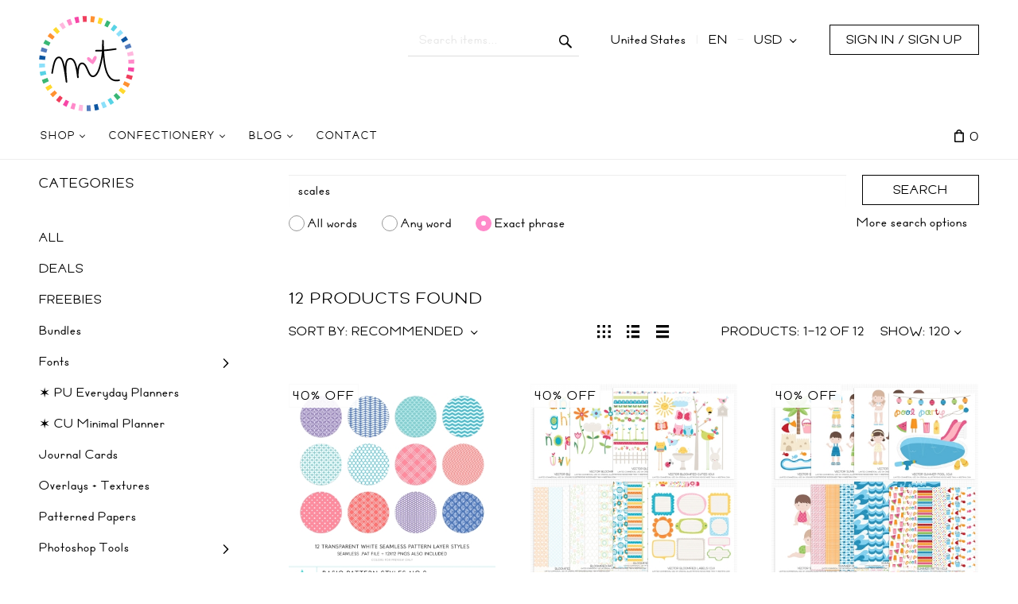

--- FILE ---
content_type: text/html; charset=utf-8
request_url: https://misstiina.com/shop/?target=main&widget=XLite%5CView%5CSlidebar&_=1768525714293
body_size: 5447
content:
<div id="e7d85c8a87c0638d727832de2afa8c82" class="ajax-container-loadable ctrl-customer-main widget-slidebar" title="Shop"  >
<script type='application/json' data-resource>
    {"widget":"XLite\\View\\Slidebar","css":["https:\/\/misstiina.com\/shop\/var\/resources\/default\/https\/screen\/64739584dfd603a8c5a8ced436cede34.css","skins\/customer\/modules\/CDev\/Paypal\/style.css","skins\/crisp_white\/customer\/modules\/CDev\/SimpleCMS\/css\/primary_menu.css","skins\/customer\/button\/css\/button.css","skins\/crisp_white\/customer\/modules\/XC\/MultiCurrency\/language_selector\/style.css","skins\/crisp_white\/customer\/form_field\/form_field.css","skins\/crisp_white\/customer\/modules\/QSL\/FlyoutCategoriesMenu\/flyout-menu.css","skins\/customer\/modules\/CDev\/SimpleCMS\/page\/style.css","var\/theme\/custom.css"],"js":["skins\/common\/vue\/vue.min.js","skins\/common\/vue\/vuex.min.js","skins\/common\/vue\/vue.loadable.js","skins\/common\/vue\/vue.registerComponent.js","skins\/common\/js\/vue\/vue.js","skins\/common\/js\/vue\/component.js","skins\/common\/modules\/CDev\/GoogleAnalytics\/universal\/ga-core.js","skins\/common\/modules\/CDev\/GoogleAnalytics\/universal\/ga-event.js","skins\/common\/modules\/CDev\/GoogleAnalytics\/universal\/action\/ecommerce\/ga-ec-full-refund.js","skins\/common\/modules\/CDev\/GoogleAnalytics\/universal\/action\/ecommerce\/ga-ec-purchase.js","skins\/common\/modules\/CDev\/GoogleAnalytics\/universal\/action\/ecommerce\/ga-ec-core.js","skins\/common\/modules\/CDev\/GoogleAnalytics\/universal\/action\/ecommerce\/ga-ec-change-item.js","skins\/common\/js\/core.popup.js","skins\/common\/js\/core.popup_button.js","skins\/customer\/modules\/CDev\/Paypal\/button\/paypal_commerce_platform\/sdk.js","skins\/customer\/modules\/CDev\/GoogleAnalytics\/universal\/action\/ecommerce\/ga-ec-impressions.js","skins\/customer\/modules\/CDev\/GoogleAnalytics\/universal\/action\/ecommerce\/ga-ec-product-click.js","skins\/customer\/modules\/CDev\/GoogleAnalytics\/universal\/action\/ecommerce\/ga-ec-product-details-shown.js","skins\/customer\/modules\/CDev\/GoogleAnalytics\/universal\/action\/ecommerce\/ga-ec-checkout-step.js","skins\/customer\/modules\/CDev\/GoogleAnalytics\/universal\/action\/ecommerce\/ga-change-shipping.js","skins\/customer\/modules\/CDev\/GoogleAnalytics\/universal\/action\/ecommerce\/ga-change-payment.js","skins\/customer\/modules\/CDev\/GoogleAnalytics\/universal\/action\/ecommerce\/ga-ec-checkout-complete.js","skins\/customer\/js\/jquery.mmenu\/jquery.mmenu.min.all.js","skins\/customer\/js\/slidebar.js","skins\/crisp_white\/customer\/js\/slidebar_options.js","skins\/crisp_white\/customer\/modules\/CDev\/SimpleCMS\/top_menu.js","skins\/customer\/button\/js\/button.js","skins\/customer\/button\/js\/login.js","skins\/customer\/js\/login.js","skins\/customer\/modules\/XC\/MultiCurrency\/language_selector\/script.js","skins\/customer\/modules\/XC\/MultiCurrency\/language_selector\/select.js","skins\/customer\/modules\/QSL\/FlyoutCategoriesMenu\/flyout-menu.js"]}
</script>
<script type='application/json' data-preloaded-labels>{"widget":"XLite\\View\\Slidebar","labels":{"Menu":"Menu","More":"More"}}</script>
<nav id="slidebar" data-mobile-navbar>
        <ul>
                    <li class="slidebar-categories">
                <span data-toggle="dropdown">Categories</span>
              <ul class="menu menu-tree catalog-categories catalog-categories-tree">
      
  
      <li >
      <a href="all/"  class="leaf">ALL</a>
          </li>
      <li >
      <a href="deals/"  class="leaf">DEALS</a>
          </li>
      <li >
      <a href="free/"  class="leaf">FREEBIES</a>
          </li>
      <li >
      <a href="bundles/"  class="leaf">Bundles</a>
          </li>
      <li >
      <a href="fonts/" >Fonts</a>
              <ul class="menu menu-tree">
  
      <li >
      <a href="fonts/free-pu-5-cu-fonts/"  class="leaf">FREE PU | $5 CU FONTS</a>
          </li>
      <li >
      <a href="fonts/free-font-licenses/"  class="leaf">FREE FONT LICENSES</a>
          </li>
    
  </ul>

          </li>
      <li >
      <a href="planners/"  class="leaf">✶ PU Everyday Planners</a>
          </li>
      <li >
      <a href="minimal-planner/"  class="leaf">✶ CU Minimal Planner</a>
          </li>
      <li >
      <a href="journal-cards/"  class="leaf">Journal Cards</a>
          </li>
      <li >
      <a href="overlays-textures/"  class="leaf">Overlays + Textures</a>
          </li>
      <li >
      <a href="patterns/"  class="leaf">Patterned Papers</a>
          </li>
      <li >
      <a href="photoshop-tools/" >Photoshop Tools</a>
              <ul class="menu menu-tree">
  
      <li >
      <a href="photoshop-tools/photoshop-actions/"  class="leaf">+ PS Actions {.ATN}</a>
          </li>
      <li >
      <a href="photoshop-tools/photoshop-brushes/"  class="leaf">+ PS Brushes {.ABR}</a>
          </li>
      <li >
      <a href="photoshop-tools/photoshop-patterns/"  class="leaf">+ PS Patterns {.PAT}</a>
          </li>
      <li >
      <a href="photoshop-tools/photoshop-shapes/"  class="leaf">+ PS Shapes {.CSH}</a>
          </li>
      <li >
      <a href="photoshop-tools/photoshop-styles/"  class="leaf">+ PS Styles {.ASL}</a>
          </li>
    
  </ul>

          </li>
      <li >
      <a href="svg-cutting-files/" >SVG Cutting Files</a>
              <ul class="menu menu-tree">
  
      <li >
      <a href="svg-cutting-files/envelopes/"  class="leaf">Envelopes Collection</a>
          </li>
      <li >
      <a href="svg-cutting-files/banners/"  class="leaf">Banners Collection</a>
          </li>
      <li >
      <a href="svg-cutting-files/free-or-3/"  class="leaf">FREE or $3</a>
          </li>
      <li >
      <a href="svg-cutting-files/2bucksvg/"  class="leaf">$2 SVG</a>
          </li>
    
  </ul>

          </li>
      <li >
      <a href="vectors/"  class="leaf">Vector Illustrations</a>
          </li>
    
      

  </ul>

            </li>
                
  
                
    
    <li  class="leaf first active has-sub">
          <a href=" " class="active"><span>Shop</span></a>
            <ul>
    
    
    <li  class="leaf">
          <a href="https://misstiina.com/shop/all/" ><span>ALL</span></a>
                    </li>
          
    
    <li  class="leaf">
          <a href="https://misstiina.com/shop/deals/" ><span>DEALS</span></a>
                    </li>
          
    
    <li  class="leaf">
          <a href="https://misstiina.com/shop/alphabets/" ><span>Alphabets</span></a>
                    </li>
          
    
    <li  class="leaf">
          <a href="https://misstiina.com/shop/bundles/" ><span>Bundles</span></a>
                    </li>
          
    
    <li  class="leaf">
          <a href="https://misstiina.com/shop/calendars/" ><span>Calendars + Dates</span></a>
                    </li>
          
    
    <li  class="leaf">
          <a href="https://misstiina.com/shop/fonts/" ><span>Fonts</span></a>
                    </li>
          
    
    <li  class="leaf">
          <a href="https://misstiina.com/shop/free" ><span>Free</span></a>
                    </li>
          
    
    <li  class="leaf">
          <a href="https://misstiina.com/shop/hybrid-printables/" ><span>Hybrid + Printables</span></a>
                    </li>
          
    
    <li  class="leaf">
          <a href="https://misstiina.com/shop/journaling-cards/" ><span>Journal Cards</span></a>
                    </li>
          
    
    <li  class="leaf">
          <a href="https://misstiina.com/shop/minimal-planner/" ><span>✶ NEW ✶ CU Minimal Planner</span></a>
                    </li>
          
    
    <li  class="leaf">
          <a href="https://misstiina.com/shop/overlays-textures/" ><span>Overlays + Textures</span></a>
                    </li>
          
    
    <li  class="leaf">
          <a href="https://misstiina.com/shop/patterns/" ><span>Patterned Paper</span></a>
                    </li>
          
    
    <li  class="leaf">
          <a href="https://misstiina.com/shop/planners/" ><span>Planners</span></a>
                    </li>
          
    
    <li  class="leaf has-sub">
          <a href="https://misstiina.com/shop/photoshop-tools/" ><span>Photoshop Tools</span></a>
            <ul>
    
    
    <li  class="leaf">
          <a href="https://misstiina.com/shop/photoshop-tools/photoshop-actions/" ><span>+ PS Actions {.ATN}</span></a>
                    </li>
          
    
    <li  class="leaf">
          <a href="https://misstiina.com/shop/photoshop-tools/photoshop-brushes/" ><span>+ PS Brushes {.ABR}</span></a>
                    </li>
          
    
    <li  class="leaf">
          <a href="https://misstiina.com/shop/photoshop-tools/photoshop-patterns/" ><span>+ PS Patterns {.PAT}</span></a>
                    </li>
          
    
    <li  class="leaf">
          <a href="https://misstiina.com/shop/photoshop-tools/photoshop-shapes/" ><span>+ PS Shapes {.CSH}</span></a>
                    </li>
          
    
    <li  class="leaf">
          <a href="https://misstiina.com/shop/photoshop-tools/photoshop-styles/" ><span>+ PS Styles {.ASL}</span></a>
                    </li>
          
    </ul></li>
    <li  class="leaf has-sub">
          <a href="https://misstiina.com/shop/svg-cutting-files/" ><span>SVG Cutting Files</span></a>
            <ul>
    
    
    <li  class="leaf">
          <a href="https://misstiina.com/shop/svg-cutting-files/free-or-3" ><span>FREE or $3</span></a>
                    </li>
          
    
    <li  class="leaf">
          <a href="https://misstiina.com/shop/svg-cutting-files/2bucksvg/" ><span>$2 SVG</span></a>
                    </li>
          
    
    <li  class="leaf">
          <a href="https://misstiina.com/shop/svg-cutting-files/banners/" ><span>Banners Collection</span></a>
                    </li>
          
    
    <li  class="leaf">
          <a href="https://misstiina.com/shop/svg-cutting-files/envelopes/" ><span>Envelopes Collection</span></a>
                    </li>
          
    </ul></li>
    <li  class="leaf">
          <a href="https://misstiina.com/shop/vectors/" ><span>Vector Illustrations</span></a>
                    </li>
          
    </ul></li>
    <li  class="leaf has-sub">
          <a href="https://misstiina.com/shop/cc/" ><span>Confectionery</span></a>
            <ul>
    
    
    <li  class="leaf">
          <a href="https://misstiina.com/shop/thecc" ><span>Join the Club!</span></a>
                    </li>
          
    </ul></li>
    <li  class="leaf has-sub">
          <a href="https://misstiina.com/blog" ><span>Blog</span></a>
            <ul>
    
    
    <li  class="leaf">
          <a href="https://misstiina.com/blog/free" ><span>FREE Digital Art</span></a>
                    </li>
          
    
    <li  class="leaf">
          <a href="https://misstiina.com/fonts/go/freefonts/" ><span>FREE Fonts</span></a>
                    </li>
          
    </ul></li>
    <li  class="leaf last">
          <a href="https://misstiina.com/shop/contact-us/" ><span>Contact</span></a>
          </li>
  
  <li>
    <div class="Panel" id="account-navbar-panel">
      <ul class="Inset">
        
                  




        
                  <li class="additional-menu-wrapper">
    <ul class="Inset additional-menu">
      
              
      
    </ul>
  </li>
    <li class="additional-menu-wrapper">
    <div class="Inset additional-menu">
      
<ul class="sign-in_block">
	<li class="account-link-sign_in">
	    <button type="button" class="btn  regular-button  popup-button popup-login" data-without-close="1">
<script type="text/x-cart-data">
{"url_params":{"target":"login","widget":"\\XLite\\View\\Authorization","fromURL":""}}
</script>

<span>Sign in / sign up</span>
</button>

	</li>
</ul>


    </div>
  </li>

      </ul>
    </div>
          <div class="Panel" id="settings-navbar-panel">
        <ul class="Inset">
          <li>
  <ul class="locale_language-selector">
    <li>
      
<script>
  var currenciesByCountry = [];
  currenciesByCountry['BM'] = 'USD';
  currenciesByCountry['EC'] = 'USD';
  currenciesByCountry['FM'] = 'USD';
  currenciesByCountry['MH'] = 'USD';
  currenciesByCountry['PA'] = 'USD';
  currenciesByCountry['PR'] = 'USD';
  currenciesByCountry['PW'] = 'USD';
  currenciesByCountry['SV'] = 'USD';
  currenciesByCountry['TC'] = 'USD';
  currenciesByCountry['TL'] = 'USD';
  currenciesByCountry['US'] = 'USD';
  currenciesByCountry['VG'] = 'USD';
  currenciesByCountry['ZW'] = 'USD';
  currenciesByCountry['CA'] = 'CAD';
  var languagesByCountry = [];
  languagesByCountry['CA'] = 'en';
  languagesByCountry['US'] = 'en';
</script>

 
<form action="?" method="post" accept-charset="utf-8" onsubmit="javascript: return true;" class="form69698f931c69d8.24051525">
<div class="form-params" style="display: none;">
      <input type="hidden" name="target" value="change_currency" />
      <input type="hidden" name="action" value="update" />
      <input type="hidden" name="returnURL" value="/shop/?target=main&amp;widget=XLite\View\Slidebar&amp;_=1768525714293" />
  </div>
        <div class="group">
              <p class="heading">Location &amp; Currency</p>
                      <div class="input-group">
          
  <div class="table-label country_code-label">
  <label for="country_code">
    Country
      </label>
</div>
<div class="star">
  &nbsp;</div>
<div class="table-value country_code-value">
  
<span class="input-field-wrapper input select-currency-customercountry">
<select  id="country_code" name="country_code" class="form-control">
  
            <option value="AF">Afghanistan</option>
                <option value="AX">Åland Islands</option>
                <option value="AL">Albania</option>
                <option value="DZ">Algeria</option>
                <option value="AS">American Samoa</option>
                <option value="AD">Andorra</option>
                <option value="AO">Angola</option>
                <option value="AI">Anguilla</option>
                <option value="AQ">Antarctica</option>
                <option value="AG">Antigua and Barbuda</option>
                <option value="AR">Argentina</option>
                <option value="AM">Armenia</option>
                <option value="AW">Aruba</option>
                <option value="AU">Australia</option>
                <option value="AT">Austria</option>
                <option value="AZ">Azerbaijan</option>
                <option value="BS">Bahamas</option>
                <option value="BH">Bahrain</option>
                <option value="BD">Bangladesh</option>
                <option value="BB">Barbados</option>
                <option value="BY">Belarus</option>
                <option value="BE">Belgium</option>
                <option value="BZ">Belize</option>
                <option value="BJ">Benin</option>
                <option value="BM">Bermuda</option>
                <option value="BT">Bhutan</option>
                <option value="BO">Bolivia, Plurinational State of</option>
                <option value="BQ">Bonaire, Sint Eustatius and Saba</option>
                <option value="BA">Bosnia and Herzegowina</option>
                <option value="BW">Botswana</option>
                <option value="BV">Bouvet Island</option>
                <option value="BR">Brazil</option>
                <option value="IO">British Indian Ocean Territory</option>
                <option value="BN">Brunei Darussalam</option>
                <option value="BG">Bulgaria</option>
                <option value="BF">Burkina Faso</option>
                <option value="BI">Burundi</option>
                <option value="KH">Cambodia</option>
                <option value="CM">Cameroon</option>
                <option value="CA">Canada</option>
                <option value="CV">Cape Verde</option>
                <option value="KY">Cayman Islands</option>
                <option value="CF">Central African Republic</option>
                <option value="TD">Chad</option>
                <option value="CL">Chile</option>
                <option value="CN">China</option>
                <option value="CX">Christmas Island</option>
                <option value="CC">Cocos (Keeling) Islands</option>
                <option value="CO">Colombia</option>
                <option value="KM">Comoros</option>
                <option value="CG">Congo</option>
                <option value="CD">Congo, the Democratic Republic of the</option>
                <option value="CK">Cook Islands</option>
                <option value="CR">Costa Rica</option>
                <option value="CI">Côte d&#039;Ivoire</option>
                <option value="HR">Croatia</option>
                <option value="CU">Cuba</option>
                <option value="CW">Curaçao</option>
                <option value="CY">Cyprus</option>
                <option value="CZ">Czech Republic</option>
                <option value="DK">Denmark</option>
                <option value="DJ">Djibouti</option>
                <option value="DM">Dominica</option>
                <option value="DO">Dominican Republic</option>
                <option value="EC">Ecuador</option>
                <option value="EG">Egypt</option>
                <option value="SV">El Salvador</option>
                <option value="GQ">Equatorial Guinea</option>
                <option value="ER">Eritrea</option>
                <option value="EE">Estonia</option>
                <option value="ET">Ethiopia</option>
                <option value="FK">Falkland Islands (Malvinas)</option>
                <option value="FO">Faroe Islands</option>
                <option value="FJ">Fiji</option>
                <option value="FI">Finland</option>
                <option value="FR">France</option>
                <option value="GF">French Guiana</option>
                <option value="PF">French Polynesia</option>
                <option value="TF">French Southern Territories</option>
                <option value="GA">Gabon</option>
                <option value="GM">Gambia</option>
                <option value="GE">Georgia</option>
                <option value="DE">Germany</option>
                <option value="GH">Ghana</option>
                <option value="GI">Gibraltar</option>
                <option value="GR">Greece</option>
                <option value="GL">Greenland</option>
                <option value="GD">Grenada</option>
                <option value="GP">Guadeloupe</option>
                <option value="GU">Guam</option>
                <option value="GT">Guatemala</option>
                <option value="GG">Guernsey</option>
                <option value="GN">Guinea</option>
                <option value="GW">Guinea-Bissau</option>
                <option value="GY">Guyana</option>
                <option value="HT">Haiti</option>
                <option value="HM">Heard and McDonald Islands</option>
                <option value="VA">Holy See (Vatican City State)</option>
                <option value="HN">Honduras</option>
                <option value="HK">Hong Kong</option>
                <option value="HU">Hungary</option>
                <option value="IS">Iceland</option>
                <option value="IN">India</option>
                <option value="ID">Indonesia</option>
                <option value="IR">Iran, Islamic Republic of</option>
                <option value="IQ">Iraq</option>
                <option value="IE">Ireland</option>
                <option value="IM">Isle of Man</option>
                <option value="IL">Israel</option>
                <option value="IT">Italy</option>
                <option value="JM">Jamaica</option>
                <option value="JP">Japan</option>
                <option value="JE">Jersey</option>
                <option value="JO">Jordan</option>
                <option value="KZ">Kazakhstan</option>
                <option value="KE">Kenya</option>
                <option value="KI">Kiribati</option>
                <option value="KP">Korea, Democratic People&#039;s Republic of</option>
                <option value="KR">Korea, Republic of</option>
                <option value="KW">Kuwait</option>
                <option value="KG">Kyrgyzstan</option>
                <option value="LA">Lao People&#039;s Democratic Republic</option>
                <option value="LV">Latvia</option>
                <option value="LB">Lebanon</option>
                <option value="LS">Lesotho</option>
                <option value="LR">Liberia</option>
                <option value="LY">Libya</option>
                <option value="LI">Liechtenstein</option>
                <option value="LT">Lithuania</option>
                <option value="LU">Luxembourg</option>
                <option value="MO">Macao</option>
                <option value="MG">Madagascar</option>
                <option value="MW">Malawi</option>
                <option value="MY">Malaysia</option>
                <option value="MV">Maldives</option>
                <option value="ML">Mali</option>
                <option value="MT">Malta</option>
                <option value="MH">Marshall Islands</option>
                <option value="MQ">Martinique</option>
                <option value="MR">Mauritania</option>
                <option value="MU">Mauritius</option>
                <option value="YT">Mayotte</option>
                <option value="MX">Mexico</option>
                <option value="FM">Micronesia, Federated States of</option>
                <option value="MD">Moldova, Republic of</option>
                <option value="MC">Monaco</option>
                <option value="MN">Mongolia</option>
                <option value="ME">Montenegro</option>
                <option value="MS">Montserrat</option>
                <option value="MA">Morocco</option>
                <option value="MZ">Mozambique</option>
                <option value="MM">Myanmar</option>
                <option value="NA">Namibia</option>
                <option value="NR">Nauru</option>
                <option value="NP">Nepal</option>
                <option value="NL">Netherlands</option>
                <option value="NC">New Caledonia</option>
                <option value="NZ">New Zealand</option>
                <option value="NI">Nicaragua</option>
                <option value="NE">Niger</option>
                <option value="NG">Nigeria</option>
                <option value="NU">Niue</option>
                <option value="NF">Norfolk Island</option>
                <option value="MK">North Macedonia</option>
                <option value="MP">Northern Mariana Islands</option>
                <option value="NO">Norway</option>
                <option value="OM">Oman</option>
                <option value="PK">Pakistan</option>
                <option value="PW">Palau</option>
                <option value="PS">Palestinian Territory, Occupied</option>
                <option value="PA">Panama</option>
                <option value="PG">Papua New Guinea</option>
                <option value="PY">Paraguay</option>
                <option value="PE">Peru</option>
                <option value="PH">Philippines</option>
                <option value="PN">Pitcairn</option>
                <option value="PL">Poland</option>
                <option value="PT">Portugal</option>
                <option value="PR">Puerto Rico</option>
                <option value="QA">Qatar</option>
                <option value="RE">Réunion</option>
                <option value="RO">Romania</option>
                <option value="RU">Russian Federation</option>
                <option value="RW">Rwanda</option>
                <option value="BL">Saint Barthélemy</option>
                <option value="SH">Saint Helena, Ascension and Tristan da Cunha</option>
                <option value="KN">Saint Kitts and Nevis</option>
                <option value="LC">Saint Lucia</option>
                <option value="MF">Saint Martin</option>
                <option value="PM">Saint Pierre and Miquelon</option>
                <option value="VC">Saint Vincent and the Grenadines</option>
                <option value="WS">Samoa</option>
                <option value="SM">San Marino</option>
                <option value="ST">Sao Tome and Principe</option>
                <option value="SA">Saudi Arabia</option>
                <option value="SN">Senegal</option>
                <option value="RS">Serbia</option>
                <option value="SC">Seychelles</option>
                <option value="SL">Sierra Leone</option>
                <option value="SG">Singapore</option>
                <option value="SX">Sint Maarten</option>
                <option value="SK">Slovakia</option>
                <option value="SI">Slovenia</option>
                <option value="SB">Solomon Islands</option>
                <option value="SO">Somalia</option>
                <option value="ZA">South Africa</option>
                <option value="GS">South Georgia and the South Sandwich Islands</option>
                <option value="SS">South Sudan</option>
                <option value="ES">Spain</option>
                <option value="LK">Sri Lanka</option>
                <option value="SD">Sudan</option>
                <option value="SR">Suriname</option>
                <option value="SJ">Svalbard and Jan Mayen</option>
                <option value="SZ">Swaziland</option>
                <option value="SE">Sweden</option>
                <option value="CH">Switzerland</option>
                <option value="SY">Syrian Arab Republic</option>
                <option value="TW">Taiwan, Province of China</option>
                <option value="TJ">Tajikistan</option>
                <option value="TZ">Tanzania, United Republic of</option>
                <option value="TH">Thailand</option>
                <option value="TL">Timor-Leste</option>
                <option value="TG">Togo</option>
                <option value="TK">Tokelau</option>
                <option value="TO">Tonga</option>
                <option value="TT">Trinidad and Tobago</option>
                <option value="TN">Tunisia</option>
                <option value="TR">Turkey</option>
                <option value="TM">Turkmenistan</option>
                <option value="TC">Turks and Caicos Islands</option>
                <option value="TV">Tuvalu</option>
                <option value="UG">Uganda</option>
                <option value="UA">Ukraine</option>
                <option value="AE">United Arab Emirates</option>
                <option value="GB">United Kingdom</option>
                <option value="US" selected="selected">United States</option>
                <option value="UM">United States Minor Outlying Islands</option>
                <option value="UY">Uruguay</option>
                <option value="UZ">Uzbekistan</option>
                <option value="VU">Vanuatu</option>
                <option value="VE">Venezuela, Bolivarian Republic of</option>
                <option value="VN">Viet Nam</option>
                <option value="VG">Virgin Islands, British</option>
                <option value="VI">Virgin Islands, U.S.</option>
                <option value="WF">Wallis And Futuna Islands</option>
                <option value="EH">Western Sahara</option>
                <option value="YE">Yemen</option>
                <option value="ZM">Zambia</option>
                <option value="ZW">Zimbabwe</option>
      </select>
</span>
        </div>

  <div class="clear"></div>

        </div>
                          <div class="input-group">
            
  <div class="table-label currency_code-label">
  <label for="currency_code">
    Currency
      </label>
</div>
<div class="star">
  &nbsp;</div>
<div class="table-value currency_code-value">
  
<span class="input-field-wrapper input select-currency-customercurrency">
<select  id="currency_code" name="currency_code" class="form-control">
  
            <option value="CAD">Canadian Dollar</option>
                <option value="USD" selected="selected">US Dollar</option>
      </select>
</span>
        </div>

  <div class="clear"></div>

          </div>
            </div>
    
    
    <div class="group">
      
<button type="submit" class="btn  regular-button regular-main-button submit submit">
  
    <span>Save</span>
</button>

    </div>
</form>

    </li>
  </ul>
</li>
        </ul>
      </div>
      </li>

    </ul>
    </nav>
</div>